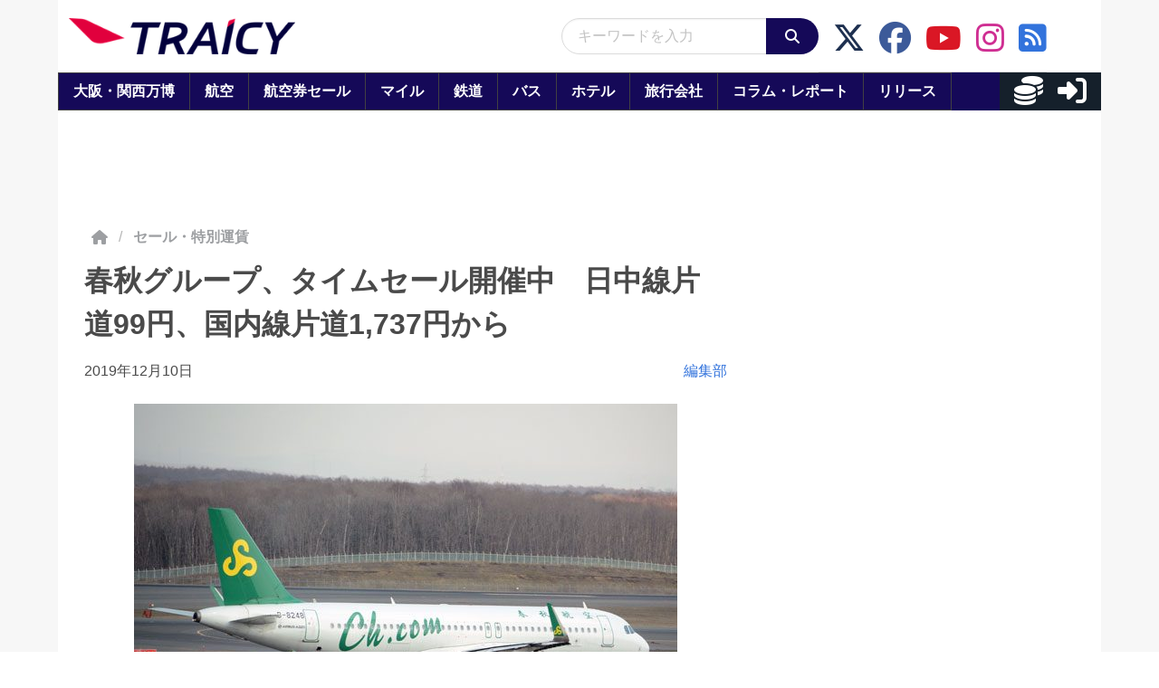

--- FILE ---
content_type: application/javascript; charset=utf-8
request_url: https://fundingchoicesmessages.google.com/f/AGSKWxVKpDP_4EYjqi3ghAtS06TdAL4zRnPICuNNcHgS74rnAAVB2oefEX-ur4UGiK8QzFJfvAp6jYZ14cqfrRXYOExWTo4tFIaUT9IhSs-cjbWaK9TtXuA04IKmV2UNvgqZ-6i-zJ_efyDoE-lqTz2uKNd6-MZZDDAIO3ASSUw2jDo6BCTmrvUWLcHbNbF4/_/ad3_ima./ad-text./adwizard_/driveragentad2./adsarticlescript.
body_size: -1285
content:
window['dadd11db-d329-4cb5-b433-b0bb2ae0458e'] = true;